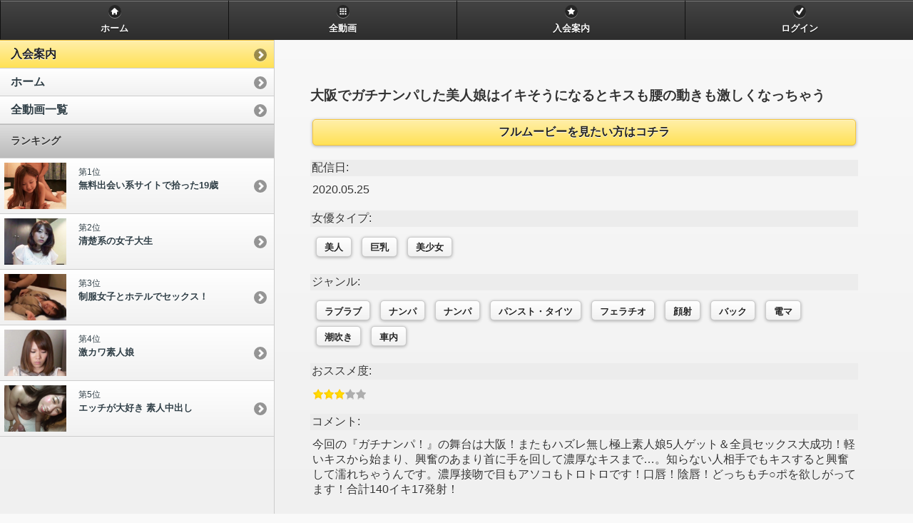

--- FILE ---
content_type: text/html; charset=UTF-8
request_url: http://m.shiro-chu.com/title/106147
body_size: 4662
content:
<!DOCTYPE html> 
<html>
	<head>
	<meta charset="utf-8">
	<meta name="viewport" content="width=device-width, initial-scale=1"> 
<meta name="keywords" content="無修正,エロ動画,アダルト動画,無修正動画,無修正av,裏動画,サンプル動画,無料動画,フリー動画,動画" >
<meta name="description" content="無修正動画・裏ビデオ動画1500本以上掲載中!! 毎日更新で超高速ダウンロードで見放題！人気AV女優、素人投稿、女子高生、ロリータ、お姉さん、熟女、金髪白人、流出ビデオなどメジャー動画＆レア動画はエロ動画サイトで決まり! まずは無料サンプル動画で高画質をチェック!!" ><title>大阪でガチナンパした美人娘はイキそうになるとキスも腰の動きも激しくなっちゃう  | 素人ちゅーどく shiro-chu.com</title>

<link rel="shortcut icon" href="/favicon.ico"> 
<link rel="stylesheet" href="/ja01m/css/jquery.mobile-1.1.0.css" type="text/css" />
<link rel="stylesheet" href="/ja01m/css/jqm-docs.css" type="text/css" />
<link rel="stylesheet" href="/ja01m/css/common.css" type="text/css" />
<!-- photoswipe -->
<link rel="stylesheet" href="/ja01m/css/photoswipe.css" type="text/css" />
<!-- video-js -->
<link rel="stylesheet" href="/ja01m/css/video-js.css" type="text/css" />

<script src="http://code.jquery.com/jquery-1.7.2.min.js"></script>
<script src="/ja01m/js/jquery.mobile-1.1.0.js"></script>
<script src="/ja01m/js/jqm-docs.js"></script>
<!--<script src="/ja01m/js/jquery.lightbox_me.js"></script>-->
<script src="/ja01m/js/common.js"></script>
<!-- photoswipe -->
	<script src="/ja01m/js/photoswipe/klass.min.js"></script>
	<script src="/ja01m/js/photoswipe/code.photoswipe-3.0.5.js"></script>
	<script type="text/javascript">
		(function(window, PhotoSwipe){
			document.addEventListener('DOMContentLoaded', function(){
				var
					options = {},
					instance = PhotoSwipe.attach( window.document.querySelectorAll('#Gallery a'), options );
			}, false);
		}(window, window.Code.PhotoSwipe));
	</script>
<!-- video-js -->
	<script src="/ja01m/js/video.js"></script>
	<!-- Unless using the CDN hosted version, update the URL to the Flash SWF -->
  	<script>
    	_V_.options.flash.swf = "video-js.swf";
  	</script>


<script language="JavaScript">
// ajax の無効化
$.mobile.ajaxEnabled = false;
</script>

<script type="text/javascript" src="/ja01m/js/front.js"></script>

<!-- colorbox start -->
<link rel="stylesheet" type="text/css" href="/ja01/css/colorbox/colorbox.css" />
<script type="text/javascript" src="/ja01/js/colorbox/jquery.colorbox-min.js"></script>
<script>
  $(document).ready(function(){
    //Examples of how to assign the Colorbox event to elements
    $(".group1").colorbox({rel:'group1'});
    $(".group2").colorbox({rel:'group2', transition:"fade"});
    $(".group3").colorbox({rel:'group3', transition:"none", width:"75%", height:"75%"});
    $(".group4").colorbox({rel:'group4', slideshow:true, slideshowSpeed:5000, height:"95%"});
    $(".ajax").colorbox();
    $(".youtube").colorbox({iframe:true, innerWidth:640, innerHeight:390});
    $(".vimeo").colorbox({iframe:true, innerWidth:500, innerHeight:409});
    $(".iframe").colorbox({iframe:true, width:"80%", height:"80%"});
    $(".inline").colorbox({inline:true, width:"50%"});
    $(".callbacks").colorbox({
      onOpen:function(){ alert('onOpen: colorbox is about to open'); },
      onLoad:function(){ alert('onLoad: colorbox has started to load the targeted content'); },
      onComplete:function(){ alert('onComplete: colorbox has displayed the loaded content'); },
      onCleanup:function(){ alert('onCleanup: colorbox has begun the close process'); },
      onClosed:function(){ alert('onClosed: colorbox has completely closed'); }
    });

    $('.non-retina').colorbox({rel:'group5', transition:'none'})
    $('.retina').colorbox({rel:'group5', transition:'none', retinaImage:true, retinaUrl:true});
    
    //Example of preserving a JavaScript event for inline calls.
    $("#click").click(function(){ 
      $('#click').css({"background-color":"#f00", "color":"#fff", "cursor":"inherit"}).text("Open this window again and this message will still be here.");
      return false;
    });
  });
</script>

<script type="text/javascript">
  var _gaq = _gaq || [];
  _gaq.push(['_setAccount', 'UA-43423119-1']);
    _gaq.push(['_trackPageview']);

  (function() {
    var ga = document.createElement('script'); ga.type = 'text/javascript'; ga.async = true;
    ga.src = ('https:' == document.location.protocol ? 'https://ssl' : 'http://www') + '.google-analytics.com/ga.js';
    var s = document.getElementsByTagName('script')[0]; s.parentNode.insertBefore(ga, s);
  })();
</script>

</head>
<body>
<div data-role="page" class="type-interior">

<!-- ヘッダー（header.phtml） -->




<!-- header_020 (default) -->
<div data-role="header" data-theme="a">
    <!-- <h1></h1> -->
    <div data-role="navbar">
        <ul>
          <li>
            <a href="/home" data-icon="home">ホーム</a>
          </li>
          <li>
            <a href="/list" data-icon="grid">全動画</a>
          </li>

                    <li>
            <a href="/site/signup" data-icon="star">入会案内</a>
          </li>
          
          <li>
                              <a href="/auth/login_dialog" data-icon="check">ログイン</a>
                      </li>
        </ul>
    </div><!-- /navbar -->
</div><!-- /header -->

<!-- コンテナ（container.phtml） -->




<div data-role="content">

	<!-- 各ページのコンテンツ -->    
       
	



<div class="content-primary">


<h3 class="h2title">
            <br/>

        大阪でガチナンパした美人娘はイキそうになるとキスも腰の動きも激しくなっちゃう    </h3>

<div class="movie_data">





<!-- サンプル -->

  


<!-- サンプル書籍 -->

<!-- 書籍閲覧 -->




<!-- ムービーストリーミング -->

<div class="signup_new">
<p><a href="/site/signup" data-role="button" data-theme="e">フルムービーを見たい方はコチラ</a></p>
<!--/btn_signup--></div>














<dl class="info">
<dt>配信日: </dt>
<dd>
    2020.05.25</dd>
<dt>女優タイプ: </dt>
<dd>
      <a data-role="button" data-inline="true" data-mini="true" href="/search/actresstype?actress_type_id=5">美人</a>
      <a data-role="button" data-inline="true" data-mini="true" href="/search/actresstype?actress_type_id=7">巨乳</a>
      <a data-role="button" data-inline="true" data-mini="true" href="/search/actresstype?actress_type_id=17">美少女</a>
  </dd>
<dt>ジャンル: </dt>
<dd>
      <a data-role="button" data-inline="true" data-mini="true" href="/search/situation?situation_id=7">ラブラブ</a>
      <a data-role="button" data-inline="true" data-mini="true" href="/search/situation?situation_id=9">ナンパ</a>
        <a data-role="button" data-inline="true" data-mini="true" href="/search/genre?genre_id=13">ナンパ</a>
        <a data-role="button" data-inline="true" data-mini="true" href="/search/costume?costume_id=15">パンスト・タイツ</a>
        <a data-role="button" data-inline="true" data-mini="true" href="/search/play?play_id=4">フェラチオ</a>
      <a data-role="button" data-inline="true" data-mini="true" href="/search/play?play_id=8">顔射</a>
      <a data-role="button" data-inline="true" data-mini="true" href="/search/play?play_id=13">バック</a>
      <a data-role="button" data-inline="true" data-mini="true" href="/search/play?play_id=14">電マ</a>
      <a data-role="button" data-inline="true" data-mini="true" href="/search/play?play_id=29">潮吹き</a>
        <a data-role="button" data-inline="true" data-mini="true" href="/search/location?location_id=13">車内</a>
  </dd>
<!-- 
-->

<!-- 
<dt>動画ファイル: </dt>
<dd>
        <span class="icon_format">MP4</span>
        1060MB
        /&nbsp;141分
  </dd>
-->

<dt>おススメ度: </dt>
<dd><div class="starlevel star3">3</div>

<!--<span class="reviewamount">この動画のレビュー: <span><a href="#review">件</a></span></span>-->
</dd>

<dt>コメント: </dt>
<dd>
<div class="comment">今回の『ガチナンパ！』の舞台は大阪！またもハズレ無し極上素人娘5人ゲット＆全員セックス大成功！軽いキスから始まり、興奮のあまり首に手を回して濃厚なキスまで…。知らない人相手でもキスすると興奮して濡れちゃうんです。濃厚接吻で目もアソコもトロトロです！口唇！陰唇！どっちもチ○ポを欲しがってます！合計140イキ17発射！</div><!--/comment-->
</dd>
</dl>

<!--movie_data--></div>






<!--  
    <div class="signup_new">
    <p><a href="/site/signup" data-role="button" data-theme="e">入会案内</a></p>
    </div>
-->

</div><!-- content-primary -->
<div class="content-secondary">
    <div data-role="collapsible" data-collapsed="false" data-theme="b" data-content-theme="d">
        
        <!-- <h3>もっと見る</h3> -->



            <ul data-role="listview" data-theme="c" data-dividertheme="a">
                <!-- <li data-role="list-divider">Content Formatting</li> -->
                                <li data-theme="e"><a href="/site/signup">入会案内</a></li>
                                <li><a href="/home">ホーム</a></li>
                <li><a href="/list">全動画一覧</a></li>
                            </ul>


                
                
                        
        



                
        
        <!--ランキング-->
        <ul data-role="listview" data-theme="c" data-dividertheme="d">
                        <li data-role="list-divider">ランキング</li>
                <li>
            <a href="/title/104990" title="無料出会い系サイトで拾った19歳">
                <img class="list_face" src="http://static.shiro-chu.com/images/title/10/49/90/face.jpg" alt="無料出会い系サイトで拾った19歳" />
                <span class="list_date">第1位</span><br>
                <h3 class="list_title">無料出会い系サイトで拾った19歳</h3>
                <span class="list_actress"></span>
            </a>
        </li>
                <li>
            <a href="/title/104984" title="清楚系の女子大生">
                <img class="list_face" src="http://static.shiro-chu.com/images/title/10/49/84/face.jpg" alt="清楚系の女子大生" />
                <span class="list_date">第2位</span><br>
                <h3 class="list_title">清楚系の女子大生</h3>
                <span class="list_actress"></span>
            </a>
        </li>
                <li>
            <a href="/title/104980" title="制服女子とホテルでセックス！">
                <img class="list_face" src="http://static.shiro-chu.com/images/title/10/49/80/face.jpg" alt="制服女子とホテルでセックス！" />
                <span class="list_date">第3位</span><br>
                <h3 class="list_title">制服女子とホテルでセックス！</h3>
                <span class="list_actress"></span>
            </a>
        </li>
                <li>
            <a href="/title/105002" title="激カワ素人娘">
                <img class="list_face" src="http://static.shiro-chu.com/images/title/10/50/02/face.jpg" alt="激カワ素人娘" />
                <span class="list_date">第4位</span><br>
                <h3 class="list_title">激カワ素人娘</h3>
                <span class="list_actress"></span>
            </a>
        </li>
                <li>
            <a href="/title/104903" title="エッチが大好き 素人中出し">
                <img class="list_face" src="http://static.shiro-chu.com/images/title/10/49/03/face.jpg" alt="エッチが大好き 素人中出し" />
                <span class="list_date">第5位</span><br>
                <h3 class="list_title">エッチが大好き 素人中出し</h3>
                <span class="list_actress"></span>
            </a>
        </li>
                        </ul>

    </div>
</div><!-- content-secondary -->
   
 
	
	    

</div><!-- content -->




<!-- フッター（footer.phtml） -->
<div data-role="footer" class="footer-docs" data-theme="c">
<p class="privacy">当サイトは18歳未満の方に有害(ポルノ画像、動画)と思われる情報を含むアダルトサイトです。ご理解の程よろしくお願いします。</p>
  <p>
    <a href="/site/qanda">Q & A</a> |
    <a href="/site/terms">会員規約</a> |
    <a href="/contact">お問い合わせ</a> |
    <a href="http://www.shiro-chu.com/home">PC版</a>　
  </p>
  <p class="copyright">&copy; <script type="text/javascript">myDate = new Date(); myYear = myDate.getFullYear(); document.write(myYear);</script> shiro-chu.com All Rights Reserved.</p>
</div>

</div><!-- type-xxx -->

</body>
</html>


--- FILE ---
content_type: text/css
request_url: http://m.shiro-chu.com/ja01m/css/jqm-docs.css
body_size: 2357
content:
/* jqm docs css

Beware: lots of last-minute CSS going on in here 
cobblers, shoes, 
*/

body { background: #dddddd; }
.ui-mobile .type-home .ui-content { margin: 0; background: #F9F9F9 url(../images/jqm-sitebg.png) top center repeat-x; }
.ui-mobile #jqm-homeheader { padding: 15px 10px 0; text-align: center;  margin: 0 auto; }
.ui-mobile #jqm-homeheader h1 { margin: 0 0 20px ; line-height: 15px; }
.ui-mobile #jqm-homeheader h1 span { font-size: .4em}
.ui-mobile #jqm-homeheader p { margin: .3em 0 0; line-height: 1.3; font-size: .9em; font-weight: bold; color: #666; }
.ui-mobile #jqm-version { text-indent: -99999px; background: url(../images/version.png) top right no-repeat; width: 119px; height: 122px; overflow: hidden; position: absolute; z-index: 50; top: -11px; right: 0; }
.ui-mobile .jqm-themeswitcher { margin: 10px 25px 10px 10px;  }

h2 { margin:1.2em 0 .4em 0; }
p code { font-size:1.2em; font-weight:bold; } 
h4 code {font-size:1.2em; font-weight:bold; }

dt { font-weight: bold; margin: 2em 0 .5em; }
dt code, dd code { font-size:1.3em; line-height:150%; }
pre { white-space: pre; white-space: pre-wrap; word-wrap: break-word; }

#jqm-homeheader img { width: 235px; }
img { max-width: 100%; }

/* fluid images moved from jquery.mobile.core.css*/
.ui-mobile img { max-width: 100%; }

.ui-header .jqm-home { top: 0; }
nav { margin: 0; }

p.intro { font-size: .96em; line-height: 1.3; border-top: 1px solid #EF0000; border-bottom: 0; background: none; margin: 1.5em 0; padding: 1.5em 15px 0; }
p.intro strong { color:  #EF0000; }
.footer-docs { padding: 5px 0; margin-top: 20px; }
.footer-docs p { margin-left:15px; font-weight: normal; font-size: .9em; text-align: center; }
.footer-docs p.privacy { font-size: 85%; text-align: left;}

.type-interior .content-secondary { border-right: 0; border-left: 0; margin: 10px -15px 0; background: none; border-top: 1px solid #ccc; }
.type-home .ui-content { margin-top: 5px; }
.type-interior .ui-content { padding-bottom: 0; }
.content-secondary .ui-collapsible { padding: 0 15px 10px; }
.content-secondary .ui-collapsible-content { padding: 0; background: none; border-bottom: none; }
.content-secondary .ui-listview { margin: 0; }
/* new API additions */

dt {  
	margin: 35px 0 15px 0; background-color:#ddd; font-weight:normal; }
dt code { display:inline-block; font-weight:bold; color:#56A00E; padding:3px 7px; margin-right:10px; background-color:#fff; }
dd { margin-bottom:10px; }
dd .default { font-weight:bold; }
dd pre { margin:0 0 0 0; }
dd code { font-weight: normal; }
dd pre code { margin:0; border:none; font-weight:normal; font-size:100%; background-color:transparent; }
dd h4 { margin:15px 0 0 0; }
		
.localnav { margin:0 0 20px 0; overflow:hidden; }
.localnav li { float:left; }
.localnav .ui-btn-inner { padding: .6em 15px; font-size:80%; height: 20px; }

/* custom dialog for the photos sharing */
.ui-dialog.dialog-actionsheet .ui-dialog-contain { margin-top: 0; }



/* F bar theme - just for the docs overview headers */
.ui-bar-f { border: 1px solid #56A00E; background: #74b042; color: #fff; font-weight: bold; text-shadow: 0 1px 1px #335413;	
	background-image: -webkit-gradient(linear, left top, left bottom, from(#74b042), to(#56A00E)); /* Saf4+, Chrome */
	background-image: -webkit-linear-gradient(#74b042, #56A00E); /* Chrome 10+, Saf5.1+ */
	background-image:    -moz-linear-gradient(#74b042, #56A00E); /* FF3.6 */
	background-image:     -ms-linear-gradient(#74b042, #56A00E); /* IE10 */
	background-image:      -o-linear-gradient(#74b042, #56A00E); /* Opera 11.10+ */
	background-image:         linear-gradient(#74b042, #56A00E);		
}
.ui-bar-f, 
.ui-bar-f input, 
.ui-bar-f select, 
.ui-bar-f textarea, 
.ui-bar-f button { font-family: Helvetica, Arial, sans-serif /*{global-font-family}*/; }

.ui-bar-f,
.ui-bar-f .ui-link-inherit { color: 	#fff; }
.ui-bar-f .ui-link { color: 	#fff; font-weight: bold; }
.ui-btn-up-f { border: 1px solid #3B6F07; background: #56A00E; font-weight: bold; color: #fff; text-shadow: 0 1px 1px #234403; background-image: -webkit-gradient(linear, left top, left bottom, from(#74b042), to(#56A00E)); /* Saf4+, Chrome */
	background-image: -webkit-linear-gradient(#74b042, #56A00E); /* Chrome 10+, Saf5.1+ */
	background-image:    -moz-linear-gradient(#74b042, #56A00E); /* FF3.6 */
	background-image:     -ms-linear-gradient(#74b042, #56A00E); /* IE10 */
	background-image:      -o-linear-gradient(#74b042, #56A00E); /* Opera 11.10+ */
	background-image:         linear-gradient(#74b042, #56A00E); }
.ui-btn-up-f a.ui-link-inherit { color: #fff; }
.ui-btn-hover-f { border: 1px solid #3B6F07; background: #6EBC1F; font-weight: bold; color: #fff; text-shadow: 0 1px 1px #234403; background-image: -webkit-gradient(linear, left top, left bottom, from(#8FC963), to(#6EBC1F)); /* Saf4+, Chrome */
	background-image: -webkit-linear-gradient(#8FC963, #6EBC1F); /* Chrome 10+, Saf5.1+ */
	background-image:    -moz-linear-gradient(#8FC963, #6EBC1F); /* FF3.6 */
	background-image:     -ms-linear-gradient(#8FC963, #6EBC1F); /* IE10 */
	background-image:      -o-linear-gradient(#8FC963, #6EBC1F); /* Opera 11.10+ */
	background-image:         linear-gradient(#8FC963, #6EBC1F); }
.ui-btn-hover-f a.ui-link-inherit { color: 	#fff; }
.ui-btn-down-f { border: 1px solid #3B6F07; background: #3d3d3d; font-weight: bold; color: #fff; text-shadow: 0 1px 1px #234403; background-image: -webkit-gradient(linear, left top, left bottom, from(#56A00E), to(#64A234)); /* Saf4+, Chrome */
	background-image: -webkit-linear-gradient(#56A00E, #64A234); /* Chrome 10+, Saf5.1+ */
	background-image:    -moz-linear-gradient(#56A00E, #64A234); /* FF3.6 */
	background-image:     -ms-linear-gradient(#56A00E, #64A234); /* IE10 */
	background-image:      -o-linear-gradient(#56A00E, #64A234); /* Opera 11.10+ */
	background-image:         linear-gradient(#56A00E, #64A234); }
.ui-btn-down-f a.ui-link-inherit { color: #fff; }
.ui-btn-up-f,
.ui-btn-hover-f,
.ui-btn-down-f { font-family: Helvetica, Arial, sans-serif; text-decoration: none; }




/* docs site layout */

@media all and (min-width: 650px){ 

.type-home .ui-content { margin-top: 5px; }
.ui-mobile #jqm-homeheader { max-width: 340px; }
.ui-mobile .jqm-themeswitcher { float: right; }
	p.intro { margin: 2em 0; }
.type-home .ui-content,
.type-interior .ui-content { padding: 0; background: url(../images/px-ccc.gif) 50% 0 repeat-y; }
.type-interior .ui-content { background-position: 45%; overflow: hidden; }
.content-secondary { text-align: left; float: left; width: 45%; background: none; }
.content-secondary,
.type-interior .content-secondary { margin: 30px 0 20px 2%; padding: 20px 4% 0 0; 	background: none; border-top: none; }
.type-index .content-secondary { padding: 0; }
.content-secondary .ui-collapsible { margin: 0; padding: 0; }
.content-secondary .ui-collapsible-content { border: none; }
.type-index .content-secondary .ui-listview { margin: 0; }

.ui-mobile #jqm-homeheader { padding: 0; }
.content-primary { width: 45%; float: right; margin-top: 30px; margin-right: 1%; padding-right: 1%; }
.content-primary ul:first-child { margin-top: 0; }
.content-secondary h2 { position: absolute; left: -9999px; }
.type-interior .content-primary { padding: 1.5em 6% 3em 0; margin: 0; }
	/* fix up the collapsibles - expanded on desktop */
.content-secondary .ui-collapsible-heading { display: none; }
.content-secondary .ui-collapsible-contain { margin:0; }
.content-secondary .ui-collapsible-content { display: block; margin: 0; padding: 0; }
.type-interior  .content-secondary .ui-li-divider { padding-top: 1em; padding-bottom: 1em; }
.type-interior .content-secondary { margin: 0; padding: 0; }
}
@media all and (min-width: 750px){
.type-home .ui-content,
.type-interior .ui-content { background-position: 39%; }
.content-secondary { width: 34%; }
.content-primary { width: 56%; padding-right: 1%; }	
.type-interior .ui-content { background-position: 34%; }
}

@media all and (min-width: 1200px){
.type-home .ui-content{ background-position: 38.5%; }
.type-interior .ui-content { background-position: 30%; }
.content-secondary { width: 30%; padding-right:6%; margin: 30px 0 20px 5%; }
.type-interior .content-secondary { margin: 0; padding: 0; }
.content-primary { width: 50%; margin-right: 5%; padding-right: 3%; }
.type-interior .content-primary { width: 60%; }
}

--- FILE ---
content_type: text/css
request_url: http://m.shiro-chu.com/ja01m/css/common.css
body_size: 1139
content:
/* float */
.left {float:left;}
.right {float:right;}

.center { text-align: center;}


img.list_face { height: 65px; margin: 5px 0 0px 5px; }

.list_date { font-weight: normal; font-size: 75%;}
.list_actress { font-size: 80%; color: red; display: block;}
.list_title { font-size: 80%;}

/*////index////*/
.index_bg { padding: 0; margin: 0; min-height: 300px;}
h1.h1_index { margin:50px 0 ; padding: 0; text-align: center;}
.index_entry { text-align: center; font-size: 90%;}

/*////home////*/
.bnr_top_lg { margin: 0 auto 15px;}

#slideshow { margin: 0 auto 10px; padding: 0;}


/*////contact////*/
#contactForm { max-width: 500px; margin: 20px auto;}

/*////List////*/
ul.ui-listview li.ui-btn { position: relative;}
span.icon_list { position: absolute; top: 9px; left: 178px;}
span.icon_list a:hover {opacity:0.85; /* opera firefox safari */ filter: alpha(opacity=85); /* ie */}

/*////Detail////*/
.movie_data { text-align: center;}
.movie_data img { margin: 0 auto;}

dl.info { text-align: left;}
dl.info dt { margin: 20px 0 10px; padding: 1px 2px; background: #ECECEC;}
dl.info dd { margin: 5px 3px}

.video_box,
.video_box_sample_img { margin: 25px auto;}

.video_box_sample,
.video_box_streaming { width: 280px; height: 205px; margin: 25px auto; }
.video_box_btn { width: 280px; margin: 25px auto;}

/* star */
.starlevel {background: url(../images/icon/starlevels.png) no-repeat; width: 75px;text-indent: -9999em; display: inline-block;}
.star5 {background-position: 0 3px;}
.star4 {background-position: -15px 3px;}
.star3 {background-position: -30px 3px;}
.star2 {background-position: -45px 3px;}
.star1 {background-position: -60px 3px;}
.star0 {background-position: -75px 3px;}


.gallery { list-style: none; padding: 0; margin: 0 0 15px; }
.gallery:after { clear: both; content: "."; display: block; height: 0; visibility: hidden; }
.gallery li { float: left; width: 33.33333333%; }
.gallery li a { display: block; margin: 5px; border: 1px solid #3c3c3c; }
.gallery li img { display: block; width: 100%; height: auto; }

.cover { list-style: none; padding: 0; margin: 0; }
.cover:after { clear: both; content: "."; display: block; height: 0; visibility: hidden; }
.cover li { float: left; width: 100%; }
.cover li a { display: block; margin: 0px; border: 0px solid #3c3c3c; }
.cover li img { display: block; width: 100%; height: auto; }

/*signup*/
.signup_new { margin: 20px 0;}

.signup_box { margin: 15px auto;}
.signup_box h2 {}
.signup_box h2 span { font-size: 90%;}

.signup_box h3 { font-size: 55px; text-align: center; font-style: italic; margin: 0; padding: 0;}

.bk_face_img{ height: 280px; margin: 0; text-align: center ;  }


/* ----------------------------------------
Banner
------------------------------------------- */

.ban-700 { margin-bottom: 10px; }
.ban-2col ul { margin: 0 -10px 10px 0 ; padding: 0; overflow:hidden;}
.ban-2col ul li { width: 46%; margin-right:10px; float:left; display:inline;}

--- FILE ---
content_type: application/javascript
request_url: http://m.shiro-chu.com/ja01m/js/front.js
body_size: 4599
content:
// お問い合わせを送信する
function sendContact()
{
    if ($('*[name=name]').val() == '') {
        alert('お名前を入力してください。');
        $('*[name=name]').focus();
        return;
    } else if ($('*[name=email]').val() == '') {
        alert('メールアドレスを入力してください。');
        $('*[name=email]').focus();
        return;
    } else if ($('*[name=subject]').val() == '') {
        alert('件名を入力してください。');
        $('*[name=subject]').focus();
        return;
    } else if ($('*[name=message]').val() == '') {
        alert('お問い合わせ内容を入力してください。');
        $('*[name=message]').focus();
        return;
    }
    $('#contactForm').submit();
}

// カートにアイテムを追加する
function addCart(pointCategoryId,titleId)
{
    var objForm = document.createElement('form');
    objForm.method = 'POST';
    objForm.action = '/cart/add';
    objForm.id = 'addCartForm';
    objForm.name = 'addCartForm';
    var objPointCategoryId = document.createElement('input');
    objPointCategoryId.type = 'hidden';
    objPointCategoryId.name = 'point_category_id';
    objPointCategoryId.value = pointCategoryId;
    objForm.appendChild(objPointCategoryId);
    var objTitleId = document.createElement('input');
    objTitleId.type = 'hidden';
    objTitleId.name = 'title_id';
    objTitleId.value = titleId;
    objForm.appendChild(objTitleId);
    document.body.appendChild(objForm);
    objForm = document.getElementById('addCartForm');
    objForm.submit();
}

function addCartPpv(pointCategoryId,titleId)
{
    var objForm = document.createElement('form');
    objForm.method = 'POST';
    objForm.action = '/ppv/cart/add';
    objForm.id = 'addCartForm';
    objForm.name = 'addCartForm';
    var objPointCategoryId = document.createElement('input');
    objPointCategoryId.type = 'hidden';
    objPointCategoryId.name = 'point_category_id';
    objPointCategoryId.value = pointCategoryId;
    objForm.appendChild(objPointCategoryId);
    var objTitleId = document.createElement('input');
    objTitleId.type = 'hidden';
    objTitleId.name = 'title_id';
    objTitleId.value = titleId;
    objForm.appendChild(objTitleId);
    document.body.appendChild(objForm);
    objForm = document.getElementById('addCartForm');
    objForm.submit();
}

function addCartBook(pointCategoryId,titleId)
{
    var objForm = document.createElement('form');
    objForm.method = 'POST';
    objForm.action = '/book/cart/add';
    objForm.id = 'addCartForm';
    objForm.name = 'addCartForm';
    var objPointCategoryId = document.createElement('input');
    objPointCategoryId.type = 'hidden';
    objPointCategoryId.name = 'point_category_id';
    objPointCategoryId.value = pointCategoryId;
    objForm.appendChild(objPointCategoryId);
    var objTitleId = document.createElement('input');
    objTitleId.type = 'hidden';
    objTitleId.name = 'title_id';
    objTitleId.value = titleId;
    objForm.appendChild(objTitleId);
    document.body.appendChild(objForm);
    objForm = document.getElementById('addCartForm');
    objForm.submit();
}

function addCartBookppv(pointCategoryId,titleId)
{
    var objForm = document.createElement('form');
    objForm.method = 'POST';
    objForm.action = '/bookppv/cart/add';
    objForm.id = 'addCartForm';
    objForm.name = 'addCartForm';
    var objPointCategoryId = document.createElement('input');
    objPointCategoryId.type = 'hidden';
    objPointCategoryId.name = 'point_category_id';
    objPointCategoryId.value = pointCategoryId;
    objForm.appendChild(objPointCategoryId);
    var objTitleId = document.createElement('input');
    objTitleId.type = 'hidden';
    objTitleId.name = 'title_id';
    objTitleId.value = titleId;
    objForm.appendChild(objTitleId);
    document.body.appendChild(objForm);
    objForm = document.getElementById('addCartForm');
    objForm.submit();
}

// カートからアイテムを削除する
function deleteCart(pointCategoryId,titleId)
{
    var objForm = document.createElement('form');
    objForm.method = 'POST';
    objForm.action = '/cart/delete';
    objForm.id = 'deleteCartForm';
    objForm.name = 'deleteCartForm';
    var objPointCategoryId = document.createElement('input');
    objPointCategoryId.type = 'hidden';
    objPointCategoryId.name = 'point_category_id';
    objPointCategoryId.value = pointCategoryId;
    objForm.appendChild(objPointCategoryId);
    var objTitleId = document.createElement('input');
    objTitleId.type = 'hidden';
    objTitleId.name = 'title_id';
    objTitleId.value = titleId;
    objForm.appendChild(objTitleId);
    document.body.appendChild(objForm);
    objForm = document.getElementById('deleteCartForm');
    objForm.submit();
}

function deleteCartPpv(pointCategoryId,titleId)
{
    var objForm = document.createElement('form');
    objForm.method = 'POST';
    objForm.action = '/ppv/cart/delete';
    objForm.id = 'deleteCartForm';
    objForm.name = 'deleteCartForm';
    var objPointCategoryId = document.createElement('input');
    objPointCategoryId.type = 'hidden';
    objPointCategoryId.name = 'point_category_id';
    objPointCategoryId.value = pointCategoryId;
    objForm.appendChild(objPointCategoryId);
    var objTitleId = document.createElement('input');
    objTitleId.type = 'hidden';
    objTitleId.name = 'title_id';
    objTitleId.value = titleId;
    objForm.appendChild(objTitleId);
    document.body.appendChild(objForm);
    objForm = document.getElementById('deleteCartForm');
    objForm.submit();
}

function deleteCartBook(pointCategoryId,titleId)
{
    var objForm = document.createElement('form');
    objForm.method = 'POST';
    objForm.action = '/book/cart/delete';
    objForm.id = 'deleteCartForm';
    objForm.name = 'deleteCartForm';
    var objPointCategoryId = document.createElement('input');
    objPointCategoryId.type = 'hidden';
    objPointCategoryId.name = 'point_category_id';
    objPointCategoryId.value = pointCategoryId;
    objForm.appendChild(objPointCategoryId);
    var objTitleId = document.createElement('input');
    objTitleId.type = 'hidden';
    objTitleId.name = 'title_id';
    objTitleId.value = titleId;
    objForm.appendChild(objTitleId);
    document.body.appendChild(objForm);
    objForm = document.getElementById('deleteCartForm');
    objForm.submit();
}

function deleteCartBookppv(pointCategoryId,titleId)
{
    var objForm = document.createElement('form');
    objForm.method = 'POST';
    objForm.action = '/bookppv/cart/delete';
    objForm.id = 'deleteCartForm';
    objForm.name = 'deleteCartForm';
    var objPointCategoryId = document.createElement('input');
    objPointCategoryId.type = 'hidden';
    objPointCategoryId.name = 'point_category_id';
    objPointCategoryId.value = pointCategoryId;
    objForm.appendChild(objPointCategoryId);
    var objTitleId = document.createElement('input');
    objTitleId.type = 'hidden';
    objTitleId.name = 'title_id';
    objTitleId.value = titleId;
    objForm.appendChild(objTitleId);
    document.body.appendChild(objForm);
    objForm = document.getElementById('deleteCartForm');
    objForm.submit();
}

// ウォッチリストにタイトルを追加する
function addWatchList(titleId, ppv, content)
{
    if (content != 2) {
        var url = '/watchlist/add';
    } else {
        var url = '/book/watchlist/add';
    }

    $.ajax({
        type : 'POST',
        url : url,
        data : { title_id : titleId, ppv : ppv, content : content, format : 'json' },
        cache : false,
        success : function(response) {
            var result = eval('('+ response + ')');
            if (result == 0) {
                alert('ウォッチリストに登録しました。');
            }
            else if (result == 1) {
                alert('すでにウォッチリストに登録済みのタイトルです。');
            }
            else if (result == 2) {
                alert('登録可能な件数は100件までとなっています。');
            }
        }
    });
}

// ウォッチリストからタイトルを削除する
function deleteWatchList(titleId, ppv, content)
{
    var objForm = document.createElement('form');
    objForm.method = 'POST';
    if (content != 2) {
    objForm.action = '/watchlist/delete';
    } else {
    objForm.action = '/book/watchlist/delete';
    }
    objForm.id = 'deleteWatchListForm';
    objForm.name = 'deleteWatchListForm';
    var objTitleId = document.createElement('input');
    objTitleId.type = 'hidden';
    objTitleId.name = 'title_id';
    objTitleId.value = titleId;
    objForm.appendChild(objTitleId);
    var objPpv = document.createElement('input');
    objPpv.type = 'hidden';
    objPpv.name = 'ppv';
    objPpv.value = ppv;
    objForm.appendChild(objPpv);
    objContent.type = 'hidden';
    objContent.name = 'content';
    objContent.value = content;
    objForm.appendChild(objContent);
    document.body.appendChild(objForm);
    objForm = document.getElementById('deleteWatchListForm');
    objForm.submit();
}

// ログイン認証時の入力チェック
function loginSubmit()
{
    if (document.loginForm.login_id.value == '') {
        alert('ログインIDを入力してください。');
        document.loginForm.login_id.focus();
        return false;
    }
    else if (document.loginForm.password.value == '') {
        alert('パスワードを入力してください。');
        document.loginForm.password.focus();
        return false;
    }

    var ua = navigator.userAgent;
    if (ua.match(/Safari/i)&&(ua.match(/iPad/i)||ua.match(/iPod/i)||ua.match(/iPhone/i))) {

        // フォームから値を取得
        var login_id = document.loginForm.login_id.value;
        var pass  = document.loginForm.password.value;

        /* ここらへんにvalidationの処理を入れたり... */
        try {
            if (!window.openDatabase) {
                alert('not supported');
            } else {
                var shortName = 'mydatabase';
                var version = '1.0';
                var displayName = 'My Important Database';
                var maxSize = 65536; // in bytes
                var db = openDatabase(shortName, version, displayName, maxSize);
                // You should have a database instance in db.
            }
        } catch(e) {
            // Error handling code goes here.
            if (e == 2) {
                // Version number mismatch.
                alert("Invalid database version.");
            } else {
                alert("Unknown error "+e+".");
            }
            return;
        }
        //alert("Database is: "+db);

        if ( document.loginForm.auto.checked == true )
        {
          db.transaction(
            function(tx) {
              // テーブルがあるかな?
              tx.executeSql("SELECT count(*) FROM login", [],
                function(tx, rs) {
                  // テーブルあるよ
                  if ( rs.rows.item(0) == 0 )
                  {
                    // テーブル初利用の場合は、追加
                    tx.executeSql('INSERT INTO login VALUES(1, ?, ?)', [login_id, pass], // escape?
                      function() {},
                      function(error) {
                        alert('save failed: ' + error.message);
                      }
                    );
                  }
                  else
                  {
                    // テーブル初利用じゃない場合は、更新
                    tx.executeSql('UPDATE login SET login_id = ?, pass = ? WHERE id = 1', [login_id, pass], // escape?
                      function() {},
                      function(error) {
                        alert('update failed: ' + error.message);
                      }
                    );
                  }
                },
                function(tx, error) {
                  // テーブルないよ、テーブルつくろ
                  tx.executeSql('CREATE TABLE IF NOT EXISTS login (id INTEGER PRIMARY KEY, login_id TEXT, pass TEXT)', [],
                    function() {
                    // テーブル初利用だから、追加
                      tx.executeSql('INSERT INTO login VALUES(1, ?, ?)', [login_id, pass], // escape?
                        function() {},
                        function(error) {
                          alert('save failed: ' + error.message);
                        }
                      );
                    },
                    function(error) {
                      alert('Database creation failed.' + error.message);
                    }
                  );
                }
              );
            }
          );
        }
        else
        {
          // チェックボックスにチェックがないときは、テーブル削除
          db.transaction(
            function(tx) {
              tx.executeSql('DROP TABLE IF EXISTS login', [],
                function() {},
                function(error) {
                  alert('delete failed: ' + error.message);
                }
              );
            }
          );
        }
    }

    //return true;
}

// ログアウト処理
function logoutSubmit()
{
    var ua = navigator.userAgent;
    if (ua.match(/Safari/i)&&(ua.match(/iPad/i)||ua.match(/iPod/i)||ua.match(/iPhone/i))) {

        /* ここらへんにvalidationの処理を入れたり... */
        try {
            if (!window.openDatabase) {
                alert('not supported');
            } else {
                var shortName = 'mydatabase';
                var version = '1.0';
                var displayName = 'My Important Database';
                var maxSize = 65536; // in bytes
                var db = openDatabase(shortName, version, displayName, maxSize);
                // You should have a database instance in db.
            }
        } catch(e) {
            // Error handling code goes here.
            if (e == 2) {
                // Version number mismatch.
                alert("Invalid database version.");
            } else {
                alert("Unknown error "+e+".");
            }
            return;
        }
        //alert("Database is: "+db);

        // テーブル削除
        db.transaction(
          function(tx) {
            tx.executeSql('DROP TABLE IF EXISTS login', [],
              function() {},
              function(error) {
                alert('delete failed: ' + error.message);//本番環境のみテーブル削除ができないので暫定コメントアウト
              }
            );
          }
        );
    }

    var objForm = document.createElement('form');
    objForm.method = 'POST';
    objForm.action = '/auth/logout';
    objForm.id = 'logoutForm';
    objForm.name = 'logoutForm';
    document.body.appendChild(objForm);
    objForm = document.getElementById('logoutForm');
    objForm.submit();
}

// メルマガ登録
function mm_submit(cmd, site_name, from_left)
{
    var mail_address = "";

    if (from_left) {
        mail_address = document.mm_form.add_address.value;
    }
    else {
        if (cmd == "insert") {
            mail_address = document.mm_form2.add_address.value;
        }
        else if (cmd == "delete") {
            mail_address = document.mm_form2.delete_address.value;
        }
    }

    if (mail_address == 'メールアドレス') {
        mail_address = '';
    }

    mail_address = mail_address.replace(/　/g , " ");
    mail_address = mail_address.replace(/ /g ,  "");
    var url = "http://mm.themediaplanets.com/mail.php?cmd=" + cmd + "&site_name=" + site_name + "&mail_address=" + escape(mail_address);

    var features    = "dialogWidth:350px;"
                    + "dialogHeight:150px;"
                    + "center:yes;"
                    + "status:no;"
                    + "resizable:no;"
                    + "unadorned:no;"
                    + "help:no;"
                    + "scroll:no;";

    // IE6の場合のModalDialogOpen
    if (window.showModalDialog) {
        window.showModalDialog(url, this, features);
    }
    // Mozzila Fire FoxのDialogOpen
    else {
        var features    = "width=350,"
                        + "height=130,"
                        + "toolbar=no,"
                        + "location=no,"
                        + "directories=no,"
                        + "status=no,"
                        + "menubar=no,"
                        + "scrollbars=no,"
                        + "resizable=no,"
                        + "modal=yes"
                        + "center=yes";
        window.open(url, this, features);
    }
}

// 検索結果ページ用CSSを切り替える
function setActiveStyleSheet(title, cookieName) {
    var i, a, main;
    for (i = 0; (a = document.getElementsByTagName("link")[i]); i++) {
        if (a.getAttribute("rel").indexOf("style") != -1 &&
            a.getAttribute("title")) {
            a.disabled = true;
            if (a.getAttribute("title") == title) {
                a.disabled = false;
            }
        }
    }

    if (title == 'liststyle2') {
        $(".switch_list_gazo").html("<a href='javascript:void(0);' onClick='setActiveStyleSheet(\"liststyle1\", \"" + cookieName + "\");'></a>");
        $(".switch_list_shosai").html('');
    }
    else {
        $(".switch_list_shosai").html("<a href='javascript:void(0);' onClick='setActiveStyleSheet(\"liststyle2\", \"" + cookieName + "\");'></a>");
        $(".switch_list_gazo").html('');
    }

    t = new Date();
    t.setTime(t.getTime() + (1000 * 60 * 60 * 24));
    expt = t.toGMTString();

    document.cookie = cookieName + '=' + title + '; path=/; expires=' + expt +';';
}

// 検索結果ページ用CSSの設定を取得する
function getActiveStyleSheet(cookieName)
{
    if (document.cookie) {
        var liststyle = '';
        var cookies = document.cookie.split("; ");
        for (var i = 0; i < cookies.length; i++) {
            var str = cookies[i].split("=");
            if (str[0] == cookieName) {
                liststyle = str[1];
                break;
            }
        }
    }

    if (liststyle == 'liststyle1') {
        setActiveStyleSheet('liststyle1', cookieName);
    }
    else {
        setActiveStyleSheet('liststyle2', cookieName);
    }
}

// 多項目検索FORMをクリアする
function multipleSearchFormClear()
{
    document.multipleSearchForm.condition[0].checked = true;
    var obj = document.getElementsByTagName('input');
    for (var i = 0; i < obj.length; i++) {
        if (obj[i].type == 'checkbox') {
            if (obj[i].name == 'actress_type_id[]' ||
                obj[i].name == 'situation_id[]' ||
                obj[i].name == 'play_id[]' ||
                obj[i].name == 'genre_id[]' ||
                obj[i].name == 'costume_id[]' ||
                obj[i].name == 'location_id[]' ||
                obj[i].name == 'image_quality_id[]' ||
                obj[i].name == 'other_id[]') {
                obj[i].checked = false;
            }
        }
    }
}

// 表示件数を変更する
function displayCntChange(form)
{
    var search = location.search;
    search = search.replace(/^\??/, "");
    var arr = search.split("&");
    var newSearch = "";

    for (var i = 0; i < arr.length; i++) {
        if (arr[i] == "" || arr[i].match(/display_cnt/i) || arr[i].match(/page/i)) {
            continue;
        }
        newSearch += (newSearch.length == 0) ? "?" : "&";
        newSearch += arr[i];
    }
    newSearch += (newSearch.length == 0) ? "?" : "&";
    newSearch = newSearch + "display_cnt=" + form.display_cnt.value;

    url = location.pathname + newSearch;
    location.href = url;
}

// 表示方法を変更する
function displayMethodChange(type)
{
    var search = location.search;
    search = search.replace(/^\??/, "");
    var arr = search.split("&");
    var newSearch = "";

    for (var i = 0; i < arr.length; i++) {
        if (arr[i] == "" || arr[i].match(/display_method/i) || arr[i].match(/page/i)) {
            continue;
        }
        newSearch += (newSearch.length == 0) ? "?" : "&";
        newSearch += arr[i];
    }
    newSearch += (newSearch.length == 0) ? "?" : "&";
    newSearch = newSearch + "display_method=" + type;

    url = location.pathname + newSearch;
    location.href = url;
}

// 表示順を変更する
function displayOrderChange(displayOrder)
{
    var search = location.search;
    search = search.replace(/^\??/, "");
    var arr = search.split("&");
    var newSearch = "";

    for (var i = 0; i < arr.length; i++) {
        if (arr[i] == "" || arr[i].match(/display_order/i) || arr[i].match(/page/i)) {
            continue;
        }
        newSearch += (newSearch.length == 0) ? "?" : "&";
        newSearch += arr[i];
    }
    newSearch += (newSearch.length == 0) ? "?" : "&";
    newSearch = newSearch + "display_order=" + displayOrder;

    url = location.pathname + newSearch;
    location.href = url;
}

// レビューの入力チェック及びsubmitを行う
function checkReview()
{
    var comment = $('*[name=comment]').val();

    if (comment == '') {
        alert('コメントを入力してください。');
        $('*[name=comment]').focus();
        return;
    }
    if (comment.length < 30) {
        alert('コメントは30文字以上で入力してください。');
        $('*[name=comment]').focus();
        return;
    }

    $('*[name=reviewForm]').submit();
}


--- FILE ---
content_type: application/javascript
request_url: http://m.shiro-chu.com/ja01m/js/jqm-docs.js
body_size: 1022
content:
//collapse page navs after use
$(function(){
	$('body').delegate('.content-secondary .ui-collapsible-content', 'click',  function(){
		$(this).trigger("collapse");
	});
});


// Turn off AJAX for local file browsing
if ( location.protocol.substr(0,4)  === 'file' ||
     location.protocol.substr(0,11) === '*-extension' ||
     location.protocol.substr(0,6)  === 'widget' ) {

  // Start with links with only the trailing slash and that aren't external links
  var fixLinks = function() {
    $( "a[href$='/'], a[href='.'], a[href='..']" ).not( "[rel='external']" ).each( function() {
      this.href = $( this ).attr( "href" ).replace( /\/$/, "" ) + "/index.html";
    });
  };

  // fix the links for the initial page
  $(fixLinks);

  // fix the links for subsequent ajax page loads
  $(document).bind( 'pagecreate', fixLinks );

  // Check to see if ajax can be used. This does a quick ajax request and blocks the page until its done
  $.ajax({
    url: '.',
    async: false,
    isLocal: true
  }).error(function() {
    // Ajax doesn't work so turn it off
    $( document ).bind( "mobileinit", function() {
      $.mobile.ajaxEnabled = false;

      var message = $( '<div>' , {
        'class': "ui-footer ui-bar-e",
        style: "overflow: auto; padding:10px 15px;",
        'data-ajax-warning': true
      });

      message
        .append( "<h3>Note: Navigation may not work if viewed locally</h3>" )
        .append( "<p>The AJAX-based navigation used throughout the jQuery Mobile docs may need to be viewed on a web server to work in certain browsers. If you see an error message when you click a link, try a different browser or <a href='https://github.com/jquery/jquery-mobile/wiki/Downloadable-Docs-Help'>view help</a>.</p>" );

      $( document ).bind( "pagecreate", function( event ) {
        $( event.target ).append( message );
      });
    });
  });
}


--- FILE ---
content_type: application/javascript
request_url: http://m.shiro-chu.com/ja01m/js/common.js
body_size: 135
content:
function open_menu(){
	var open_key=document.getElementById('open').style.display;
	if(open_key=='none'){document.getElementById('open').style.display='block'}
	else{document.getElementById('open').style.display='none'}
	}